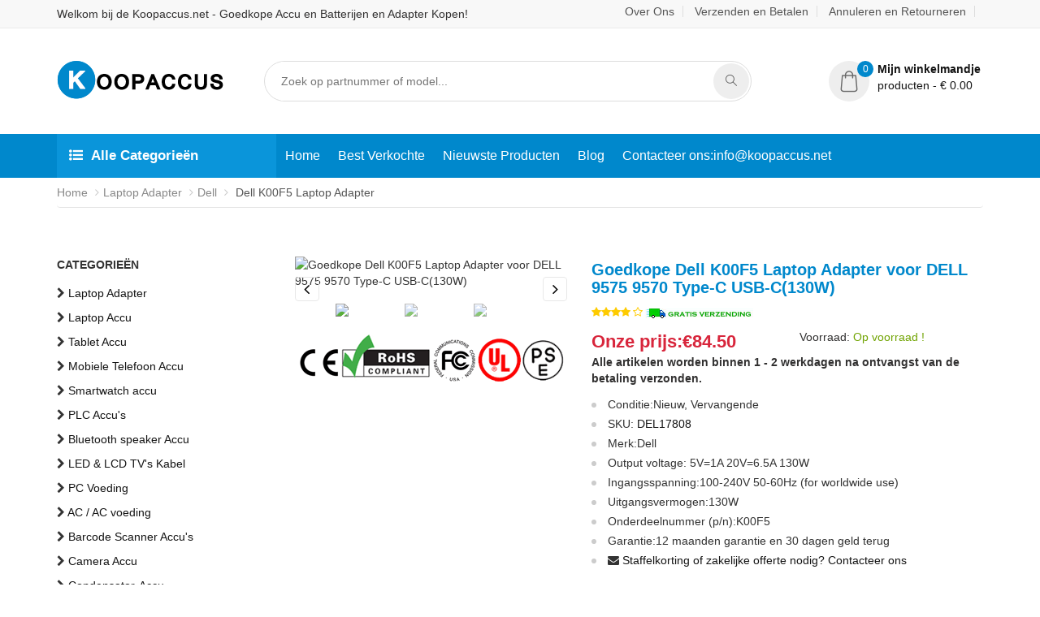

--- FILE ---
content_type: text/html; charset=UTF-8
request_url: https://www.koopaccus.net/detail/1736787/K00F5
body_size: 10236
content:
<!doctype html>
<html class="no-js" lang="nl">

<head>
    <meta name="viewport" content="width=device-width, initial-scale=1.0">
    <meta http-equiv="content-type" content="text/html; charset=utf-8">
    <meta name="csrf-token" content="6IsRIaS8I2rftdFUdx4ThpwVxqjy6zwl7EbeS2YQ">
    <meta name="robots" content="index,follow" />
    <!-- Document Title -->
    <title>Goedkope Dell K00F5 Laptop Adapter Vervangen</title>
    <meta name="keywords" content="Dell K00F5,Dell K00F5 Voeding,Dell K00F5 Laptop Adapter,Oplader Dell K00F5,Dell K00F5 Adapter vervangen,Dell K00F5 Laptop Adapter kopen">
    <meta name="description" content="Koop K00F5 oplader uit Nederland voor een lage prijs (100-240V  50-60Hz (for worldwide use) 5V=1A 20V=6.5A 130W).Bestel nu uw DELL 9575 9570 Type-C USB-C oplader vervangen - K00F5 voor €84.50 bij Koopaccus.net, met snelle levering en veilige betaling!">
    <meta property="og:title" content="Hoog Kwaliteit Dell K00F5 Laptop Adapter Vervangen" /> 
    <meta property="og:description" content="Koop K00F5 oplader uit Nederland voor een lage prijs (100-240V  50-60Hz (for worldwide use) 5V=1A 20V=6.5A 130W).Bestel nu uw DELL 9575 9570 Type-C USB-C oplader vervangen - K00F5 voor €84.50 bij Koopaccus.net, met snelle levering en veilige betaling!" /> 
    <meta name="twitter:title" content="Goedkope Dell K00F5 Laptop Adapter Vervangen"/>
    <meta name="twitter:description" content="Koop K00F5 oplader uit Nederland voor een lage prijs (100-240V  50-60Hz (for worldwide use) 5V=1A 20V=6.5A 130W).Bestel nu uw DELL 9575 9570 Type-C USB-C oplader vervangen - K00F5 voor €84.50 bij Koopaccus.net, met snelle levering en veilige betaling!"/>
    <meta name="twitter:card" content="product"/>
    <meta name="twitter:site" content="Koopaccus"/>
    <meta name="twitter:image" content="https://www.batteriexpert.com/img/GSB358.jpg"/>
    <meta name="author" content="Koopaccus.net" />
    <meta property="og:type" content="product" /> 
    <meta property="og:site_name" content="Koopaccus.net - Bestel nog snellere batterijen en accessoires in de nieuwe online shop!" />
    <meta property="og:image" content="https://www.batteriexpert.com/img/GSB358.jpg" />
    <meta property="og:url" content="https://www.koopaccus.net/detail/1736787/K00F5" />
    <meta property="product:brand" content="Dell"/>
    <meta property="product:price" content="€84.50"/>
    <meta itemprop="copyrightHolder" content="Koopaccus.net" />
    <script type="application/ld+json">
    {
      "@context": "https://schema.org/",
      "@type": "Product",
            "name": "DELL 9575 9570 Type-C USB-C oplader",
      "image": [
        "https://www.batteriexpert.com/img/GSB358.jpg"
       ],
      "description": "Oplader compatibel met DELL 9575 9570 Type-C USB-C - K00F5 130W vervangende lader .1 jaar garantie, snelle levering - koop nu!",
            "sku": "DEL17808",
      "mpn": "K00F5",
      "brand": {
        "@type": "Brand",
        "name": "Dell"
      },
      "review": {
        "@type": "Review",
        "reviewRating": {
          "@type": "Rating",
          "ratingValue": 4,
          "bestRating": 5
        },
        "author": {
          "@type": "Person",
          "name": "Koop Accus"
        }
      },
      "aggregateRating": {
        "@type": "AggregateRating",
        "ratingValue": 4.4,
        "reviewCount": 89
      },
      "offers": {
        "@type": "Offer",
        "url": "https://www.koopaccus.net/detail/1736787/K00F5",
        "priceCurrency": "EUR",
        "price": 84.50,
        "priceValidUntil": "2026-01-22",
        "itemCondition": "https://schema.org/UsedCondition",
        "availability": "https://schema.org/InStock"
      }
    }
    </script>
 
    <!-- SLIDER REVOLUTION 4.x CSS SETTINGS -->
    <link rel="canonical" href="https://www.koopaccus.net/detail/1736787/K00F5">
    <link rel="stylesheet" type="text/css" href="/static/css/settings.css" media="screen">
    <!-- StyleSheets -->
    <link rel="stylesheet" href="/static/css/ionicons.min.css">
    <link rel="stylesheet" href="/static/css/bootstrap.min.css">
    <link rel="stylesheet" href="/static/css/font-awesome.min.css">
    <link rel="stylesheet" href="/static/css/main.css">
    <link rel="stylesheet" href="/static/css/style1.css">
    <link rel="stylesheet" href="/static/css/responsive.css">
    <!-- Fonts Online -->  
    <link href="/static/css/css.css" rel="stylesheet">
    <!-- JavaScripts -->
    <script src="/static/js/modernizr.js"></script>
    <!-- HTML5 Shim and Respond.js IE8 support of HTML5 elements and media queries -->
    <!-- WARNING: Respond.js doesn't work if you view the page via file:// -->
        <!-- Global site tag (gtag.js) - Google Analytics -->
<script async src="https://www.googletagmanager.com/gtag/js?id=G-22H40PQ6NJ"></script>
<script>
  window.dataLayer = window.dataLayer || [];
  function gtag(){dataLayer.push(arguments);}
  gtag('js', new Date());

  gtag('config', 'G-22H40PQ6NJ');
</script>
<script src="https://analytics.ahrefs.com/analytics.js" data-key="d8U++UOEwDo0GgTZ5eDW6Q" async></script>
</head>

<body>

<!-- Page Wrapper -->
<div id="wrap" class="layout-1">

<!-- 导航栏模板开始 -->

<!-- 顶部工具栏 -->
<div class="top-bar">
    <div class="container">
        <p style="line-height: 35px;margin: 0px;font-size: 14px;font-weight: normal;display: inline-block;">Welkom bij de Koopaccus.net - Goedkope Accu en Batterijen en Adapter Kopen!</p>
        <div class="right-sec">
            <ul>
                <li><a href="https://www.koopaccus.net/about_us">Over Ons</a></li>
                <li><a href="https://www.koopaccus.net/pay">Verzenden en Betalen</a></li>
                <li><a href="https://www.koopaccus.net/return">Annuleren en Retourneren</a></li>
                
            </ul>
        </div>
    </div>
</div>

<!-- 网站头部 -->
<header>


    <!-- 导航栏模板开始 -->


    <carts-header userid="OVDlMWeH6XfhkxzMYZZ5ePsOhhGFFxfYD289XN8D"></carts-header>
    <!-- 导航区域 -->
    <nav class="navbar ownmenu">
        <div class="container">
            <!-- 种类入口 -->
            <div class="cate-lst">
                <a data-toggle="collapse" class="cate-style" href="#cater">
                    <i class="fa fa-list-ul"></i>Alle Categorieën</a>
                <div class="cate-bar-in">
                    <div id="cater" class="collapse">
                        <ul>
                            <!-- 种类列表 -->
                                                        <li><i class="fa fa-chevron-right"></i><a href="https://www.koopaccus.net/category/1/laptopadapter"> Laptop Adapter</a></li>
                                                        <li><i class="fa fa-chevron-right"></i><a href="https://www.koopaccus.net/category/2/laptopbattery"> Laptop Accu</a></li>
                                                        <li><i class="fa fa-chevron-right"></i><a href="https://www.koopaccus.net/category/3/tabletbattery"> Tablet Accu</a></li>
                                                        <li><i class="fa fa-chevron-right"></i><a href="https://www.koopaccus.net/category/4/smartphonebattery"> Mobiele Telefoon Accu</a></li>
                                                        <li><i class="fa fa-chevron-right"></i><a href="https://www.koopaccus.net/category/5/smartwatchbattery"> Smartwatch accu</a></li>
                                                        <li><i class="fa fa-chevron-right"></i><a href="https://www.koopaccus.net/category/6/plcbattery"> PLC Accu&#039;s</a></li>
                                                        <li><i class="fa fa-chevron-right"></i><a href="https://www.koopaccus.net/category/7/bluetoothspeakersbattery"> Bluetooth speaker Accu</a></li>
                                                        <li><i class="fa fa-chevron-right"></i><a href="https://www.koopaccus.net/category/8/ledlcdtvscable"> LED &amp; LCD TV&#039;s Kabel</a></li>
                                                        <li><i class="fa fa-chevron-right"></i><a href="https://www.koopaccus.net/category/9/powersupply"> PC Voeding</a></li>
                                                        <li><i class="fa fa-chevron-right"></i><a href="https://www.koopaccus.net/category/10/acadapter"> AC / AC voeding</a></li>
                                                        <li><i class="fa fa-chevron-right"></i><a href="https://www.koopaccus.net/category/11/barcodescannersbattery"> Barcode Scanner Accu&#039;s</a></li>
                                                        <li><i class="fa fa-chevron-right"></i><a href="https://www.koopaccus.net/category/12/camerabattery"> Camera Accu</a></li>
                                                        <li><i class="fa fa-chevron-right"></i><a href="https://www.koopaccus.net/category/13/capacitorsbattery"> Condensator-Accu</a></li>
                                                        <li><i class="fa fa-chevron-right"></i><a href="https://www.koopaccus.net/category/14/gpsbattery"> GPS Accu&#039;s</a></li>
                                                        <li><i class="fa fa-chevron-right"></i><a href="https://www.koopaccus.net/category/15/medicalbattery"> Medische Accu&#039;s</a></li>
                                                        <li><i class="fa fa-chevron-right"></i><a href="https://www.koopaccus.net/category/16/mousebattery"> Muis Accu</a></li>
                                                        <li><i class="fa fa-chevron-right"></i><a href="https://www.koopaccus.net/category/17/plccable"> PLC Kabel</a></li>
                                                        <li><i class="fa fa-chevron-right"></i><a href="https://www.koopaccus.net/category/18/powertoolbattery"> Gereedschap Accu</a></li>
                                                        <li><i class="fa fa-chevron-right"></i><a href="https://www.koopaccus.net/category/19/radiocommunicationbattery"> Walkie Talkie Accu&#039;s</a></li>
                                                        <li><i class="fa fa-chevron-right"></i><a href="https://www.koopaccus.net/category/20/wirelessrouterbattery"> Wireless Router Accu</a></li>
                                                        <li><i class="fa fa-chevron-right"></i><a href="https://www.koopaccus.net/category/21/electronicbatteries"> Compatibele Accu</a></li>
                                                        <li><i class="fa fa-chevron-right"></i><a href="https://www.koopaccus.net/category/22/headphonesbattery"> Hoofdtelefoon Accu</a></li>
                                                        <li><i class="fa fa-chevron-right"></i><a href="https://www.koopaccus.net/category/23/toysbattery"> Speelgoed Accu</a></li>
                                                        <li><i class="fa fa-chevron-right"></i><a href="https://www.koopaccus.net/category/25/keyboardbattery"> Toetsenbord Accu</a></li>
                                                        <li><i class="fa fa-chevron-right"></i><a href="https://www.koopaccus.net/category/26/posterminalsmachines"> Pinautomaat Accu</a></li>
                                                        <li><i class="fa fa-chevron-right"></i><a href="https://www.koopaccus.net/category/27/testequipmentbattery"> Meetapparatuur Accu&#039;s</a></li>
                                                        <li><i class="fa fa-chevron-right"></i><a href="https://www.koopaccus.net/category/28/vacuumcleanerbattery"> Stofzuiger Accu&#039;s</a></li>
                                                        <li><i class="fa fa-chevron-right"></i><a href="https://www.koopaccus.net/category/29/printersbattery"> Printer Accu</a></li>
                                                        <li><i class="fa fa-chevron-right"></i><a href="https://www.koopaccus.net/category/30/dronebattery"> Drone Accu&#039;s</a></li>
                                                        <li><i class="fa fa-chevron-right"></i><a href="https://www.koopaccus.net/category/31/craneremotecontrolbattery"> Kranen Afstandsbediening Accu</a></li>
                                                        <li><i class="fa fa-chevron-right"></i><a href="https://www.koopaccus.net/category/32/radioequipmentbatterychargers"> Opladers voor Radioapparatuur</a></li>
                                                        <li><i class="fa fa-chevron-right"></i><a href="https://www.koopaccus.net/category/33/surveyequipmentcharger"> Opladers voor Meetapparatuur</a></li>
                                                        <li><i class="fa fa-chevron-right"></i><a href="https://www.koopaccus.net/category/34/gameconsolebattery"> Gameconsoles Accu</a></li>
                                                        <li><i class="fa fa-chevron-right"></i><a href="https://www.koopaccus.net/category/35/appleipodbattery"> Apple iPod Accu</a></li>
                                                        <li><i class="fa fa-chevron-right"></i><a href="https://www.koopaccus.net/category/36/keyfobbattery"> Sleutelhanger Accu</a></li>
                                                        <li><i class="fa fa-chevron-right"></i><a href="https://www.koopaccus.net/category/37/vacuumrobotbattery"> Stofzuiger Robot Accu</a></li>
                                                        <li><i class="fa fa-chevron-right"></i><a href="https://www.koopaccus.net/category/38/mp3audioplayerbattery"> MP3 Accu</a></li>
                                                        <li><i class="fa fa-chevron-right"></i><a href="https://www.koopaccus.net/category/39/buttoncellbattery"> Batterijen Knoopcelbatterijen</a></li>
                                                        <li><i class="fa fa-chevron-right"></i><a href="https://www.koopaccus.net/category/40/standardbattery"> Batterijen Standaard</a></li>
                                                        <li><i class="fa fa-chevron-right"></i><a href="https://www.koopaccus.net/category/41/craneremotecontrolbatterycharger"> Opladers voor Kranen Afstandsbediening</a></li>
                                                        <li><i class="fa fa-chevron-right"></i><a href="https://www.koopaccus.net/category/42/camcorderbattery"> Videocamera Accu</a></li>
                                                        <li><i class="fa fa-chevron-right"></i><a href="https://www.koopaccus.net/category/43/electricscooterandhoverboardbattery"> E-Scooter en Hoverboard Accu</a></li>
                                                        <li><i class="fa fa-chevron-right"></i><a href="https://www.koopaccus.net/category/44/usbcables"> USB Kabels</a></li>
                                                        <li><i class="fa fa-chevron-right"></i><a href="https://www.koopaccus.net/category/45/hairclipperandshaverbattery"> Scheerapparaat Accu</a></li>
                                                        <li><i class="fa fa-chevron-right"></i><a href="https://www.koopaccus.net/category/46/videodoorbellbattery"> Videodeurbel Accu</a></li>
                                                        <li><i class="fa fa-chevron-right"></i><a href="https://www.koopaccus.net/category/47/alarmbattery"> Alarmsystemen Accu</a></li>
                                                    </ul>
                    </div>
                </div>
            </div>
            <!-- 导航条 -->
            <div class="navbar-header">
                <button type="button" class="navbar-toggle collapsed" data-toggle="collapse" data-target="#nav-open-btn"
                        aria-expanded="false">
                    <span><i class="fa fa-navicon"></i></span>
                </button>
            </div>
            <!-- 导航栏 -->
            <div class="collapse navbar-collapse" id="nav-open-btn">
                <ul class="nav">
                    <li ><a href="/">Home</a></li>
                    <li><a href="https://www.koopaccus.net/hot">Best Verkochte</a></li>
                    <li><a href="https://www.koopaccus.net/new">Nieuwste Producten</a></li>
                    <li><a href="https://www.koopaccus.net/blog/">Blog</a></li>
                    <li><a href="mailto:info@koopaccus.net">Contacteer ons:info@koopaccus.net</a></li>
                </ul>
            </div>
        </div>
    </nav>
</header>

<!-- 导航栏模板结束 -->

    <!-- 内容区域开始 -->
    <div id="content">
            <!-- 面包屑 -->
    <div class="linking">
        <div class="container">
            <ol class="breadcrumb">
                <li><a href="/">Home</a></li>
                <!-- 类别 -->
                <li><a href="https://www.koopaccus.net/category/1/laptopadapter">Laptop Adapter</a></li>
                <li><a href="https://www.koopaccus.net/brand/1736787/dell">Dell</a></li>
                <!-- 产品名称 -->
                <li class="active">
                                Dell K00F5 Laptop Adapter
                                </li>
            </ol>
        </div>
    </div>
    <!-- Products -->
    <section class="padding-top-40 padding-bottom-60">
        <div class="container">
            <div class="row">
                <!-- 筛选区域 -->
               <div class="col-md-3">
    <div class="shop-side-bar">

        <!-- Categories -->
        <div><b>CATEGORIEËN</b></div>
        <div class="checkbox checkbox-primary">
            <ul>
                                <li>
                    <i class="fa fa-chevron-right"></i>
                    <a href="https://www.koopaccus.net/category/1/laptopadapter">Laptop Adapter</a>
                </li>
                                <li>
                    <i class="fa fa-chevron-right"></i>
                    <a href="https://www.koopaccus.net/category/2/laptopbattery">Laptop Accu</a>
                </li>
                                <li>
                    <i class="fa fa-chevron-right"></i>
                    <a href="https://www.koopaccus.net/category/3/tabletbattery">Tablet Accu</a>
                </li>
                                <li>
                    <i class="fa fa-chevron-right"></i>
                    <a href="https://www.koopaccus.net/category/4/smartphonebattery">Mobiele Telefoon Accu</a>
                </li>
                                <li>
                    <i class="fa fa-chevron-right"></i>
                    <a href="https://www.koopaccus.net/category/5/smartwatchbattery">Smartwatch accu</a>
                </li>
                                <li>
                    <i class="fa fa-chevron-right"></i>
                    <a href="https://www.koopaccus.net/category/6/plcbattery">PLC Accu&#039;s</a>
                </li>
                                <li>
                    <i class="fa fa-chevron-right"></i>
                    <a href="https://www.koopaccus.net/category/7/bluetoothspeakersbattery">Bluetooth speaker Accu</a>
                </li>
                                <li>
                    <i class="fa fa-chevron-right"></i>
                    <a href="https://www.koopaccus.net/category/8/ledlcdtvscable">LED &amp; LCD TV&#039;s Kabel</a>
                </li>
                                <li>
                    <i class="fa fa-chevron-right"></i>
                    <a href="https://www.koopaccus.net/category/9/powersupply">PC Voeding</a>
                </li>
                                <li>
                    <i class="fa fa-chevron-right"></i>
                    <a href="https://www.koopaccus.net/category/10/acadapter">AC / AC voeding</a>
                </li>
                                <li>
                    <i class="fa fa-chevron-right"></i>
                    <a href="https://www.koopaccus.net/category/11/barcodescannersbattery">Barcode Scanner Accu&#039;s</a>
                </li>
                                <li>
                    <i class="fa fa-chevron-right"></i>
                    <a href="https://www.koopaccus.net/category/12/camerabattery">Camera Accu</a>
                </li>
                                <li>
                    <i class="fa fa-chevron-right"></i>
                    <a href="https://www.koopaccus.net/category/13/capacitorsbattery">Condensator-Accu</a>
                </li>
                                <li>
                    <i class="fa fa-chevron-right"></i>
                    <a href="https://www.koopaccus.net/category/14/gpsbattery">GPS Accu&#039;s</a>
                </li>
                                <li>
                    <i class="fa fa-chevron-right"></i>
                    <a href="https://www.koopaccus.net/category/15/medicalbattery">Medische Accu&#039;s</a>
                </li>
                                <li>
                    <i class="fa fa-chevron-right"></i>
                    <a href="https://www.koopaccus.net/category/16/mousebattery">Muis Accu</a>
                </li>
                                <li>
                    <i class="fa fa-chevron-right"></i>
                    <a href="https://www.koopaccus.net/category/17/plccable">PLC Kabel</a>
                </li>
                                <li>
                    <i class="fa fa-chevron-right"></i>
                    <a href="https://www.koopaccus.net/category/18/powertoolbattery">Gereedschap Accu</a>
                </li>
                                <li>
                    <i class="fa fa-chevron-right"></i>
                    <a href="https://www.koopaccus.net/category/19/radiocommunicationbattery">Walkie Talkie Accu&#039;s</a>
                </li>
                                <li>
                    <i class="fa fa-chevron-right"></i>
                    <a href="https://www.koopaccus.net/category/20/wirelessrouterbattery">Wireless Router Accu</a>
                </li>
                                <li>
                    <i class="fa fa-chevron-right"></i>
                    <a href="https://www.koopaccus.net/category/21/electronicbatteries">Compatibele Accu</a>
                </li>
                                <li>
                    <i class="fa fa-chevron-right"></i>
                    <a href="https://www.koopaccus.net/category/22/headphonesbattery">Hoofdtelefoon Accu</a>
                </li>
                                <li>
                    <i class="fa fa-chevron-right"></i>
                    <a href="https://www.koopaccus.net/category/23/toysbattery">Speelgoed Accu</a>
                </li>
                                <li>
                    <i class="fa fa-chevron-right"></i>
                    <a href="https://www.koopaccus.net/category/25/keyboardbattery">Toetsenbord Accu</a>
                </li>
                                <li>
                    <i class="fa fa-chevron-right"></i>
                    <a href="https://www.koopaccus.net/category/26/posterminalsmachines">Pinautomaat Accu</a>
                </li>
                                <li>
                    <i class="fa fa-chevron-right"></i>
                    <a href="https://www.koopaccus.net/category/27/testequipmentbattery">Meetapparatuur Accu&#039;s</a>
                </li>
                                <li>
                    <i class="fa fa-chevron-right"></i>
                    <a href="https://www.koopaccus.net/category/28/vacuumcleanerbattery">Stofzuiger Accu&#039;s</a>
                </li>
                                <li>
                    <i class="fa fa-chevron-right"></i>
                    <a href="https://www.koopaccus.net/category/29/printersbattery">Printer Accu</a>
                </li>
                                <li>
                    <i class="fa fa-chevron-right"></i>
                    <a href="https://www.koopaccus.net/category/30/dronebattery">Drone Accu&#039;s</a>
                </li>
                                <li>
                    <i class="fa fa-chevron-right"></i>
                    <a href="https://www.koopaccus.net/category/31/craneremotecontrolbattery">Kranen Afstandsbediening Accu</a>
                </li>
                                <li>
                    <i class="fa fa-chevron-right"></i>
                    <a href="https://www.koopaccus.net/category/32/radioequipmentbatterychargers">Opladers voor Radioapparatuur</a>
                </li>
                                <li>
                    <i class="fa fa-chevron-right"></i>
                    <a href="https://www.koopaccus.net/category/33/surveyequipmentcharger">Opladers voor Meetapparatuur</a>
                </li>
                                <li>
                    <i class="fa fa-chevron-right"></i>
                    <a href="https://www.koopaccus.net/category/34/gameconsolebattery">Gameconsoles Accu</a>
                </li>
                                <li>
                    <i class="fa fa-chevron-right"></i>
                    <a href="https://www.koopaccus.net/category/35/appleipodbattery">Apple iPod Accu</a>
                </li>
                                <li>
                    <i class="fa fa-chevron-right"></i>
                    <a href="https://www.koopaccus.net/category/36/keyfobbattery">Sleutelhanger Accu</a>
                </li>
                                <li>
                    <i class="fa fa-chevron-right"></i>
                    <a href="https://www.koopaccus.net/category/37/vacuumrobotbattery">Stofzuiger Robot Accu</a>
                </li>
                                <li>
                    <i class="fa fa-chevron-right"></i>
                    <a href="https://www.koopaccus.net/category/38/mp3audioplayerbattery">MP3 Accu</a>
                </li>
                                <li>
                    <i class="fa fa-chevron-right"></i>
                    <a href="https://www.koopaccus.net/category/39/buttoncellbattery">Batterijen Knoopcelbatterijen</a>
                </li>
                                <li>
                    <i class="fa fa-chevron-right"></i>
                    <a href="https://www.koopaccus.net/category/40/standardbattery">Batterijen Standaard</a>
                </li>
                                <li>
                    <i class="fa fa-chevron-right"></i>
                    <a href="https://www.koopaccus.net/category/41/craneremotecontrolbatterycharger">Opladers voor Kranen Afstandsbediening</a>
                </li>
                                <li>
                    <i class="fa fa-chevron-right"></i>
                    <a href="https://www.koopaccus.net/category/42/camcorderbattery">Videocamera Accu</a>
                </li>
                                <li>
                    <i class="fa fa-chevron-right"></i>
                    <a href="https://www.koopaccus.net/category/43/electricscooterandhoverboardbattery">E-Scooter en Hoverboard Accu</a>
                </li>
                                <li>
                    <i class="fa fa-chevron-right"></i>
                    <a href="https://www.koopaccus.net/category/44/usbcables">USB Kabels</a>
                </li>
                                <li>
                    <i class="fa fa-chevron-right"></i>
                    <a href="https://www.koopaccus.net/category/45/hairclipperandshaverbattery">Scheerapparaat Accu</a>
                </li>
                                <li>
                    <i class="fa fa-chevron-right"></i>
                    <a href="https://www.koopaccus.net/category/46/videodoorbellbattery">Videodeurbel Accu</a>
                </li>
                                <li>
                    <i class="fa fa-chevron-right"></i>
                    <a href="https://www.koopaccus.net/category/47/alarmbattery">Alarmsystemen Accu</a>
                </li>
                            </ul>
        </div>

        <!-- Featured Brands -->
        <div><b>EERDER BEKEKEN</b></div>
        <div class="checkbox checkbox-primary">
            <ul class="product-list">
                                <li>

                    <a  href="https://www.koopaccus.net/detail/1748884/U104046PHV-2P">Qiyu VR 3</a>
                </li>
                                <li>

                    <a  href="https://www.koopaccus.net/detail/1748883/CNB750E">Entel HT644</a>
                </li>
                                <li>

                    <a  href="https://www.koopaccus.net/detail/1748882/C129J4">C129J4 Speaker</a>
                </li>
                                <li>

                    <a  href="https://www.koopaccus.net/detail/1748881/4HR-3UTG">Fdk 4HR-3UTG</a>
                </li>
                                <li>

                    <a  href="https://www.koopaccus.net/detail/1748880/EB-BR630ABY">Samsung Galaxy Buds3 Pro EP-QR630</a>
                </li>
                                <li>

                    <a  href="https://www.koopaccus.net/detail/1748879/586075-3S1P">Hasee X5-2021S5</a>
                </li>
                                <li>

                    <a  href="https://www.koopaccus.net/detail/1748878/HKNN4014B">MOTOROLA T37/T38</a>
                </li>
                                <li>

                    <a  href="https://www.koopaccus.net/detail/1748877/RB-36">Recent RS-36M</a>
                </li>
                                <li>

                    <a  href="https://www.koopaccus.net/detail/1748876/ARB-L18-3500U">Fenix ARB-L18-3500U w/cable PD35 HM65</a>
                </li>
                                <li>

                    <a  href="https://www.koopaccus.net/detail/1748875/SP205">SIMATIC ITP1000</a>
                </li>
                                <li>

                    <a  href="https://www.koopaccus.net/detail/1748874/BC-K626">BAOFENG UV-K6/UV-K61/UV-K62</a>
                </li>
                                <li>

                    <a  href="https://www.koopaccus.net/detail/1748873/Li3975T44P8hG99531">ZTE W202DS</a>
                </li>
                            </ul>
        </div>

    </div>
</div>
                <!-- 右侧产品详情页 -->
                <div class="col-md-9">
                    <div class="product-detail">
                        <div class="product">
                            <div class="row">
                                <!-- 轮播图 -->
                                <div class="col-xs-12 col-md-5">
                                    <article class="slider-item on-nav">
                                        <div class="thumb-slider">
                                            <ul class="slides">
                                                <!-- 图片 -->
                                                                                                                                                            <li data-thumb="https://www.batteriexpert.com/img/GSB358.jpg">
                                                            <img src="https://www.batteriexpert.com/img/GSB358.jpg" alt=" Goedkope Dell K00F5 Laptop Adapter voor DELL 9575 9570 Type-C USB-C(130W) " title=" Goedkope Dell K00F5 Laptop Adapter voor DELL 9575 9570 Type-C USB-C(130W) ">
                                                        </li>
                                                                                                            <li data-thumb="https://www.batteriexpert.com/img/GSB358_1.jpg">
                                                            <img src="https://www.batteriexpert.com/img/GSB358_1.jpg" alt=" Goedkope Dell K00F5 Laptop Adapter voor DELL 9575 9570 Type-C USB-C(130W) " title=" Goedkope Dell K00F5 Laptop Adapter voor DELL 9575 9570 Type-C USB-C(130W) ">
                                                        </li>
                                                                                                            <li data-thumb="https://www.batteriexpert.com/img/GSB358_2.jpg">
                                                            <img src="https://www.batteriexpert.com/img/GSB358_2.jpg" alt=" Goedkope Dell K00F5 Laptop Adapter voor DELL 9575 9570 Type-C USB-C(130W) " title=" Goedkope Dell K00F5 Laptop Adapter voor DELL 9575 9570 Type-C USB-C(130W) ">
                                                        </li>
                                                                                                                                                </ul>
                                        </div>
                                        <img src="/static/picture/CE.png" alt="Accu certificaat" style="width: unset;">
                                    </article>
                                </div>
                                <!-- 商品内容 -->
                                <div class="col-xs-12 col-md-7">
                                    <!-- 类别 -->
                                                                        <!-- 名称 -->
                                    <h1 style="font-size: 20px;margin-top: 5px;color: #08c;font-weight:bold;" title="Goedkope Dell K00F5 Laptop Adapter voor DELL 9575 9570 Type-C USB-C(130W)">
                                    Goedkope Dell K00F5 Laptop Adapter voor DELL 9575 9570 Type-C USB-C(130W)
                                    </h1>
                                                                        <!-- 评分 -->
                                    <p class="rev"><span></span><i class="fa fa-star"></i><i class="fa fa-star"></i><i class="fa fa-star"></i><i class="fa fa-star"></i> <i class="fa fa-star-o"></i> <img src="/static/picture/Free-Shipping.gif"></p>
                                    <div class="row">
                                        <div class="col-sm-6">
                                            <!-- 价格 -->
                                            <span class="price">Onze prijs:€84.50 </span>
                                        </div>
                                        <div class="col-sm-6">
                                            <!-- 售出状态 -->
                                                                                            <p>Voorraad: <span class="in-stock">Op voorraad !</span></p>
                                                                                    </div>
                                    </div>
                                                                                                                <p><b>Alle artikelen worden binnen 1 - 2 werkdagen na ontvangst van de betaling verzonden.</b></p>
                                                                        <form action="https://www.koopaccus.net/carts" method="POST">
                                        <input type="hidden" name="_token" value="6IsRIaS8I2rftdFUdx4ThpwVxqjy6zwl7EbeS2YQ">                                    <!-- 详细信息 -->
                                    <ul class="bullet-round-list">
                                        <li>Conditie:Nieuw, Vervangende</li>
                                        <li>SKU: <a href="https://www.koopaccus.net/model/1736787/K00F5">DEL17808</a></li>
                                        <li>Merk:Dell</li>
                                                                                    <li>Output voltage: 5V=1A 20V=6.5A 130W</li>
                                            <li>Ingangsspanning:100-240V  50-60Hz (for worldwide use)</li>
                                                                                            <li>Uitgangsvermogen:130W</li>
                                                                                                                                                                                                            <li>Onderdeelnummer (p/n):K00F5</li>
                                        <li>Garantie:12 maanden garantie en 30 dagen geld terug</li>
                                        <li><i class="fa fa-envelope"></i> <a href="mailto:info@koopaccus.net">Staffelkorting of zakelijke offerte nodig? Contacteer ons</a></li>
                                    </ul>
                                    <!-- jian -->
                                            <input type="hidden" name="jian" value="K00F5">
                                            <input type="hidden" name="id" value="1736787">
                                    <!-- 数量 -->
                                    <div class="quinty">
                                        <div class="mount-add"><i class="fa fa-plus"></i></div>
                                        <input type="number" name="qty" min="1" value="1">
                                        <div class="mount-minus"><i class="fa fa-minus"></i></div>
                                    </div>
                                    <!-- 添加购物车按钮 -->
                                    <button  type="submit" class="btn-round"><i class="icon-basket-loaded margin-right-5"></i> IN DE WINKELWAGEN</button>
                                    </form>
                                </div>
                            </div>
                            <img src="/static/picture/warranty_nl.png" alt="Waarom kiest u voor ons?">
                        </div>
                        <!-- 细节区域-->
                        <div class="item-tabs-sec">
                            <!-- 选项卡 -->
                            <ul class="nav" role="tablist">
                                <li role="presentation" class="active"><a href="#pro-detil" role="tab" data-toggle="tab">Beschrijving</a></li>
                                <!-- <li role="presentation"><a href="#cus-rev" role="tab" data-toggle="tab">Verzending & Betaling</a></li> -->
                                <li role="presentation"><a href="#ship" role="tab" data-toggle="tab">Koopgidsen & Tips</a></li>
                            </ul>
                            <!-- 区域 -->
                            <div class="tab-content">
                                <div role="tabpanel" class="tab-pane fade in active" id="pro-detil">
                                                                <h2 style="font-size: 15px;margin: 0;padding-bottom: 10px;">Dell K00F5 oplader - DELL 9575 9570 Type-C USB-C</h2>
                                <h6 style="color:#08c;">Waarom kiest u voor ons?</h6>
                                <p>
                                Gloednieuwe kwaliteit, directe levering van de originele fabriek, laagste prijs, beste kwaliteit en langste levensduur.<br>
                                Een jaar garantie, gratis vervanging voor kwaliteitsproblemen.<br>
                                30-daagse gratis ervaring, geen reden om terug te keren.<br>
                                Het professionele team beantwoordt vragen online 24 uur per dag met snelle levering.
                                </p>
                                                                    <h2 style="color:#08c;font-size: 20px;">Geschikt voor modelnummers:</h2>
                                                                            <p>K00F5 M0H25</p>
                                                                        <h2 style="color:#08c;font-size: 20px;">Geschikt voor:</h2>
                                    <p>Dell 9575 9570 Type-C USB-C<br>Dell 130W Dell XPS 15 9575 2-in-1 Type-C port</p>
                                    <p><img src="/static/picture/VeiligheidEerst.png" alt="Meerdere Intelligente Bescherming"></p>
                                                                        
                                                                    </div>
                                <div role="tabpanel" class="tab-pane fade" id="ship">
                                                                <h6 style="color:#08c;">Eenvoudig de juiste adapter vinden</h6>
                                <p>
                                De juiste adapter vinden voor jouw laptop is eigenlijk eenvoudiger dan het lijkt. Via deze pagina geven wij je informatie hoe je dit aanpakt door middel van een stappenplan. Wil je liever een variant die geschikt is voor vrijwel elke laptop? Ga dan binnen ons assortiment gelijk op zoek naar een universele adapter. Heb je na het volgen van het stappenplan nog vragen? Of kan je de juiste adapter niet vinden op onze website? Neem dan contact met ons op, wij helpen je graag verder.<br>
                                <b>Stap 1: Controleer het partnummer</b><br>
                                Elke adapter heeft een apart onderdeelnummer. Dit noemen we ook wel het ‘partnummer’. Deze kun je meestal op de onderkant (aan de binnenzijde) van de laadstekker vinden. Op de sticker aan de onderkant van de adapter staat het partnummer. Vaak staat hier een P/N voor, gevolgd door een reeks nummers.<br>
                                <b>Stap 2: Controleer het model van je laptop</b><br>
                                Naar het modelnummer van je laptop hoef je niet oneindig te zoeken, deze is eenvoudig te vinden omdat deze op meerdere plekken staat aangegeven. Bijvoorbeeld bij het beeldscherm of aan de onderkant van de laptop. Het modelnummer herken je aan een sticker met een reeks getallen en letters met vooraf ‘model’ of ‘product’. Je mag ook altijd een foto van de laptop mailen naar de klantenservice als je het niet zeker weet. Wij helpen je dan alsnog om het juiste modelnummer te vinden.<br>
                                <b>Stap 3: De juiste adapter vinden</b><br>
                                Noteer het model- of partnummer van je laptop. Rechtsboven op deze site zie je een zoekbalk, vul hier het betreffende nummer in. Het systeem gaat vervolgens aan de slag om de juiste adapter voor je te vinden. Doorklikken is niet nodig, je wordt gelijk naar de betreffende pagina geleid. Controleer zelf ook nog voor de zekerheid of het model- en partnummer in de beschrijving overeenkomen. Krijg je geen zoekresultaten? Neem dan contact met ons op. Wij helpen je dan om het juiste exemplaar te vinden voor jouw laptop. Indien nodig bestellen wij de adapter.<br>
                                <b>Aandachtspunten</b><br>
                                Heb je de juiste adapter voor je laptop kunnen vinden? Controleer dan altijd of het voltage overeenkomt met je huidige exemplaar. Een 11,1-10,8V adapter s gelijk en 14,4-14,8V ook. Verwissel deze voltages niet. Met te veel stroomtoevoer beschadig je de laptop, met te weinig spanning werkt je systeem niet goed. Om de passende laadstekker te vinden is het ook altijd verstandig om te letten op de plug. De moet dezelfde vorm hebben als je huidige adapter wil je dit goed op de laptop aansluiten.
                                </p>
                                                                </div>
                            </div>
                        </div>
                    </div>
                    <!-- Related Products -->
                    <section class="padding-top-30 padding-bottom-0">
                        <!-- heading -->
                        <div class="heading">
                            <div style="color: #222222;font-size: 20px;margin: 0px;margin-bottom: 20px;">Gerelateerde producten</div>
                            <hr>
                        </div>
                        <!-- Items Slider -->
                        <div class="item-slide-4 no-nav">
                            <!-- Product -->
                                                        <div class="product">
                                <article>
                                    <a href="https://www.koopaccus.net/detail/1748807/5P51D77070">
                                        <img class="img-responsive" src="https://www.batteriexpert.com/img/GSB633.jpg" alt="5P51D77070 voor Lenovo P340 Tower Desktop">
                                    </a>
                                    <!-- Content -->
                                    <span class="tag">Lenovo</span> <a href="https://www.koopaccus.net/detail/1748807/5P51D77070" class="tittle">
                                    5P51D77070 voor Lenovo P340 Tower Desktop
                                    </a>
                                    <!-- Reviews -->
                                    <p class="rev"><i class="fa fa-star"></i><i class="fa fa-star"></i><i class="fa fa-star"></i><i class="fa fa-star"></i> <i class="fa fa-star-o"></i></p>
                                    <div class="price">€54.88</div>
                                    <a href="https://www.koopaccus.net/detail/1748807/5P51D77070" class="cart-btn"><i class="icon-basket-loaded"></i></a>
                                </article>
                            </div>
                                                        <div class="product">
                                <article>
                                    <a href="https://www.koopaccus.net/detail/1748806/34168243P">
                                        <img class="img-responsive" src="https://www.batteriexpert.com/img/34168243P.jpg" alt="34168243P voor BMAX X15 Y1X4">
                                    </a>
                                    <!-- Content -->
                                    <span class="tag">BMAX</span> <a href="https://www.koopaccus.net/detail/1748806/34168243P" class="tittle">
                                    34168243P voor BMAX X15 Y1X4
                                    </a>
                                    <!-- Reviews -->
                                    <p class="rev"><i class="fa fa-star"></i><i class="fa fa-star"></i><i class="fa fa-star"></i><i class="fa fa-star"></i> <i class="fa fa-star-o"></i></p>
                                    <div class="price">€42.98</div>
                                    <a href="https://www.koopaccus.net/detail/1748806/34168243P" class="cart-btn"><i class="icon-basket-loaded"></i></a>
                                </article>
                            </div>
                                                        <div class="product">
                                <article>
                                    <a href="https://www.koopaccus.net/detail/1748511/ADP-240EB-B">
                                        <img class="img-responsive" src="https://www.batteriexpert.com/img/GSB623.jpg" alt="ADP-240EB-B voor Asus ROG Zephyrus G14 G16 2025 2024 Rectangle Tip">
                                    </a>
                                    <!-- Content -->
                                    <span class="tag">Asus</span> <a href="https://www.koopaccus.net/detail/1748511/ADP-240EB-B" class="tittle">
                                    ADP-240EB-B voor Asus ROG Zephyrus G14 G16 2025 2024 Rectangle Tip
                                    </a>
                                    <!-- Reviews -->
                                    <p class="rev"><i class="fa fa-star"></i><i class="fa fa-star"></i><i class="fa fa-star"></i><i class="fa fa-star"></i> <i class="fa fa-star-o"></i></p>
                                    <div class="price">€99.99</div>
                                    <a href="https://www.koopaccus.net/detail/1748511/ADP-240EB-B" class="cart-btn"><i class="icon-basket-loaded"></i></a>
                                </article>
                            </div>
                                                        <div class="product">
                                <article>
                                    <a href="https://www.koopaccus.net/detail/1748476/N74821-001">
                                        <img class="img-responsive" src="https://www.batteriexpert.com/img/GSB627.jpg" alt="N74821-001 voor HP OMEN 17-cm2010nr Gaming Laptop">
                                    </a>
                                    <!-- Content -->
                                    <span class="tag">HP</span> <a href="https://www.koopaccus.net/detail/1748476/N74821-001" class="tittle">
                                    N74821-001 voor HP OMEN 17-cm2010nr Gaming Laptop
                                    </a>
                                    <!-- Reviews -->
                                    <p class="rev"><i class="fa fa-star"></i><i class="fa fa-star"></i><i class="fa fa-star"></i><i class="fa fa-star"></i> <i class="fa fa-star-o"></i></p>
                                    <div class="price">€116.99</div>
                                    <a href="https://www.koopaccus.net/detail/1748476/N74821-001" class="cart-btn"><i class="icon-basket-loaded"></i></a>
                                </article>
                            </div>
                                                    </div>
                    </section>
                </div>
            </div>
        </div>
        
    </section>
    <!-- Your Recently Viewed Items -->
   <section>
    <div class="container">
        <!-- heading -->
        <div class="heading">
            <div style="color: #222222;font-size: 20px;margin: 0px;margin-bottom: 20px;">Meest verkocht</div>
            <hr>
        </div>
        <div class="item-slide-5 no-nav">
            <!-- Product -->
                        <div class="product">
                <article>
                    <!-- 图片路径 -->
                    <a href="https://www.koopaccus.net/detail/1736787/K00F5">
                        <img class="img-responsive" src="https://www.batteriexpert.com/img/GSB358.jpg" alt="K00F5 voor DELL 9575 9570 Type-C USB-C">
                    </a>

                    <!-- 名称 -->
                    <a href="https://www.koopaccus.net/detail/1736787/K00F5" class="tittle">K00F5 voor DELL 9575 9570 Type-C USB-C</a>
                    <p class="rev">
                        <i class="fa fa-star"></i><i class="fa fa-star"></i><i class="fa fa-star"></i><i class="fa fa-star"></i> <i class="fa fa-star-o"></i>
                    </p>
                    <!-- 价格 -->
                    <div class="price">€84.50</div>
                    <!-- 添加到购物车按钮 -->
                    <a href="https://www.koopaccus.net/detail/1736787/K00F5" class="cart-btn"><i class="icon-basket-loaded"></i></a>
                </article>
            </div>
                        <div class="product">
                <article>
                    <!-- 图片路径 -->
                    <a href="https://www.koopaccus.net/detail/1738992/LPN385390A">
                        <img class="img-responsive" src="https://www.batteriexpert.com/img/LPN385390A.jpg" alt="LPN385390A voor Hisense E76mini the little dolphin pro">
                    </a>

                    <!-- 名称 -->
                    <a href="https://www.koopaccus.net/detail/1738992/LPN385390A" class="tittle">LPN385390A voor Hisense E76mini the little dolphin pro</a>
                    <p class="rev">
                        <i class="fa fa-star"></i><i class="fa fa-star"></i><i class="fa fa-star"></i><i class="fa fa-star"></i> <i class="fa fa-star-o"></i>
                    </p>
                    <!-- 价格 -->
                    <div class="price">€19.50</div>
                    <!-- 添加到购物车按钮 -->
                    <a href="https://www.koopaccus.net/detail/1738992/LPN385390A" class="cart-btn"><i class="icon-basket-loaded"></i></a>
                </article>
            </div>
                        <div class="product">
                <article>
                    <!-- 图片路径 -->
                    <a href="https://www.koopaccus.net/detail/1743693/X17">
                        <img class="img-responsive" src="https://www.batteriexpert.com/img/LK21J217-1.jpg" alt="X17 voor JJRC X17 Drone">
                    </a>

                    <!-- 名称 -->
                    <a href="https://www.koopaccus.net/detail/1743693/X17" class="tittle">X17 voor JJRC X17 Drone</a>
                    <p class="rev">
                        <i class="fa fa-star"></i><i class="fa fa-star"></i><i class="fa fa-star"></i><i class="fa fa-star"></i> <i class="fa fa-star-o"></i>
                    </p>
                    <!-- 价格 -->
                    <div class="price">€48.97</div>
                    <!-- 添加到购物车按钮 -->
                    <a href="https://www.koopaccus.net/detail/1743693/X17" class="cart-btn"><i class="icon-basket-loaded"></i></a>
                </article>
            </div>
                        <div class="product">
                <article>
                    <!-- 图片路径 -->
                    <a href="https://www.koopaccus.net/detail/1742829/UBATIA284AFN2">
                        <img class="img-responsive" src="https://www.batteriexpert.com/img/LK22M494.jpg" alt="UBATIA284AFN2 voor Sharp RC RCompact SHv41 701SH">
                    </a>

                    <!-- 名称 -->
                    <a href="https://www.koopaccus.net/detail/1742829/UBATIA284AFN2" class="tittle">UBATIA284AFN2 voor Sharp RC RCompact SHv41 701SH</a>
                    <p class="rev">
                        <i class="fa fa-star"></i><i class="fa fa-star"></i><i class="fa fa-star"></i><i class="fa fa-star"></i> <i class="fa fa-star-o"></i>
                    </p>
                    <!-- 价格 -->
                    <div class="price">€19.88</div>
                    <!-- 添加到购物车按钮 -->
                    <a href="https://www.koopaccus.net/detail/1742829/UBATIA284AFN2" class="cart-btn"><i class="icon-basket-loaded"></i></a>
                </article>
            </div>
                        <div class="product">
                <article>
                    <!-- 图片路径 -->
                    <a href="https://www.koopaccus.net/detail/1738754/SSC-18P-20">
                        <img class="img-responsive" src="https://www.batteriexpert.com/img/GSB446.jpg" alt="SSC-18P-20 voor Philips Vacuum Cleaner FC6409 FC6408 FC6407 FC6171">
                    </a>

                    <!-- 名称 -->
                    <a href="https://www.koopaccus.net/detail/1738754/SSC-18P-20" class="tittle">SSC-18P-20 voor Philips Vacuum Cleaner FC6409 FC6408 FC6407 FC6171</a>
                    <p class="rev">
                        <i class="fa fa-star"></i><i class="fa fa-star"></i><i class="fa fa-star"></i><i class="fa fa-star"></i> <i class="fa fa-star-o"></i>
                    </p>
                    <!-- 价格 -->
                    <div class="price">€32.76</div>
                    <!-- 添加到购物车按钮 -->
                    <a href="https://www.koopaccus.net/detail/1738754/SSC-18P-20" class="cart-btn"><i class="icon-basket-loaded"></i></a>
                </article>
            </div>
                        <div class="product">
                <article>
                    <!-- 图片路径 -->
                    <a href="https://www.koopaccus.net/detail/1745288/MLP5278116-2S">
                        <img class="img-responsive" src="https://www.batteriexpert.com/img/MLP5278116-2S.jpg" alt="MLP5278116-2S voor Rtdpart Leader 351">
                    </a>

                    <!-- 名称 -->
                    <a href="https://www.koopaccus.net/detail/1745288/MLP5278116-2S" class="tittle">MLP5278116-2S voor Rtdpart Leader 351</a>
                    <p class="rev">
                        <i class="fa fa-star"></i><i class="fa fa-star"></i><i class="fa fa-star"></i><i class="fa fa-star"></i> <i class="fa fa-star-o"></i>
                    </p>
                    <!-- 价格 -->
                    <div class="price">€46.99</div>
                    <!-- 添加到购物车按钮 -->
                    <a href="https://www.koopaccus.net/detail/1745288/MLP5278116-2S" class="cart-btn"><i class="icon-basket-loaded"></i></a>
                </article>
            </div>
                        <div class="product">
                <article>
                    <!-- 图片路径 -->
                    <a href="https://www.koopaccus.net/detail/1745734/APP00317">
                        <img class="img-responsive" src="https://www.batteriexpert.com/img/APP00317.jpg" alt="APP00317 voor Cat Caterpillar S62 Pro">
                    </a>

                    <!-- 名称 -->
                    <a href="https://www.koopaccus.net/detail/1745734/APP00317" class="tittle">APP00317 voor Cat Caterpillar S62 Pro</a>
                    <p class="rev">
                        <i class="fa fa-star"></i><i class="fa fa-star"></i><i class="fa fa-star"></i><i class="fa fa-star"></i> <i class="fa fa-star-o"></i>
                    </p>
                    <!-- 价格 -->
                    <div class="price">€20.99</div>
                    <!-- 添加到购物车按钮 -->
                    <a href="https://www.koopaccus.net/detail/1745734/APP00317" class="cart-btn"><i class="icon-basket-loaded"></i></a>
                </article>
            </div>
                        <div class="product">
                <article>
                    <!-- 图片路径 -->
                    <a href="https://www.koopaccus.net/detail/1748863/544183P-2S1P">
                        <img class="img-responsive" src="https://www.batteriexpert.com/img/544183P-2S1P.jpg" alt="544183P-2S1P voor Hikvision JB-QBH-HK1330">
                    </a>

                    <!-- 名称 -->
                    <a href="https://www.koopaccus.net/detail/1748863/544183P-2S1P" class="tittle">544183P-2S1P voor Hikvision JB-QBH-HK1330</a>
                    <p class="rev">
                        <i class="fa fa-star"></i><i class="fa fa-star"></i><i class="fa fa-star"></i><i class="fa fa-star"></i> <i class="fa fa-star-o"></i>
                    </p>
                    <!-- 价格 -->
                    <div class="price">€25.99</div>
                    <!-- 添加到购物车按钮 -->
                    <a href="https://www.koopaccus.net/detail/1748863/544183P-2S1P" class="cart-btn"><i class="icon-basket-loaded"></i></a>
                </article>
            </div>
                        <div class="product">
                <article>
                    <!-- 图片路径 -->
                    <a href="https://www.koopaccus.net/detail/1747211/DC1298A">
                        <img class="img-responsive" src="https://www.batteriexpert.com/img/DC1298A.jpg" alt="DC1298A voor Other DC1298A with Plug">
                    </a>

                    <!-- 名称 -->
                    <a href="https://www.koopaccus.net/detail/1747211/DC1298A" class="tittle">DC1298A voor Other DC1298A with Plug</a>
                    <p class="rev">
                        <i class="fa fa-star"></i><i class="fa fa-star"></i><i class="fa fa-star"></i><i class="fa fa-star"></i> <i class="fa fa-star-o"></i>
                    </p>
                    <!-- 价格 -->
                    <div class="price">€51.99</div>
                    <!-- 添加到购物车按钮 -->
                    <a href="https://www.koopaccus.net/detail/1747211/DC1298A" class="cart-btn"><i class="icon-basket-loaded"></i></a>
                </article>
            </div>
                    </div>
    </div>
</section>
        <!-- 客户商标区域 -->
<section class="light-gry-bg clients-img">
        <div class="container">
            <ul>
                <li><a href="/brand/1739265/apple"><img src="/static/picture/banner_hp_merk_apple.png" alt="apple"></a></li>
                <li><a href="/brand/1737420/bosch"><img src="/static/picture/banner_hp_merk_bosch.png" alt="bosch"></a></li>
                <li><a href="/brand/1739901/canon"><img src="/static/picture/banner_hp_merk_canon.png" alt="canon"></a></li>
                <li><a href="/brand/1738216/epson"><img src="/static/picture/banner_hp_merk_epson.png" alt="epson"></a></li>
                <li><a href="/brand/1740121/hp"><img src="/static/picture/banner_hp_merk_hp.png" alt="hp"></a></li>
                <li><a href="/brand/1740125/philips"><img src="/static/picture/banner_hp_merk_philips.png" alt="philips"></a></li>
                <li><a href="/brand/1740143/samsung"><img src="/static/picture/banner_hp_merk_samsung.png" alt="samsung"></a></li>
                <li><a href="/brand/1740050/siemens"><img src="/static/picture/banner_hp_merk_siemens.png" alt="siemens"></a></li>
                <li><a href="/brand/1740007/sony"><img src="/static/picture/banner_hp_merk_sony.png" alt="sony"></a></li>
            </ul>
        </div>
    </section>

    <!-- 内容区域结束 -->
<!-- 脚部区域开始 -->
<footer>
    <div class="container">

        <div class="row margin-top-30">
            <!-- 联系我们版块 -->
            <div class="col-md-4">
                <h4>Uw voordelen</h4>
                <p>30-daagse gratis ervaring, geen reden om terug te keren.</p>
                <p>Een jaar garantie, gratis vervanging voor kwaliteitsproblemen.</p>
                <p>Gloednieuwe kwaliteit,  laagste prijs, beste kwaliteit en langste levensduur.</p>
                <p>Het professionele team beantwoordt vragen online 24 uur per dag met snelle levering.</p>
                <p><strong>Links:</strong><a href="https://www.akkusmarkt.de/"><img src="/static/picture/de.gif" width="24" /></a><a href="https://www.batteriestore.co.uk"><img src="/static/picture/uk.gif" width="24" /></a><a href="https://www.batterycloud.co/"><img src="/static/picture/us.gif" width="24" ></a><a href="https://www.cargar-bateria.com/"><img src="/static/picture/es.gif" width="24" ></a><a href="https://www.pour-batterie.com/"><img src="/static/picture/fr.gif" width="24" ></a><a href="http://www.pcbatteria.it"><img src="/static/picture/it.gif" width="24" ></a><a href="https://www.accuden.nl/"><img src="/static/picture/nl.gif" width="24" ></a></p>
            </div>

            <!-- 分类A -->
            <div class="col-md-4">
                <h4>Klantenservice</h4>
                <ul class="links-footer">
                    <li><a href="https://www.koopaccus.net/about_us">Over ons</a></li>
                    <li><a href="https://www.koopaccus.net/pay">Verzending en Betaling</a></li>
                    <li><a href="https://www.koopaccus.net/return">Annuleren en retourneren</a></li>
                    <li><a href="https://www.koopaccus.net/faq">FAQ</a></li>
                    <li><a href="/sitemap.xml">Site Map</a></li>
                </ul>
            </div>

            <!-- 分类B -->
            <div class="col-md-4">
                <h4>Aanbevolen categorie</h4>
                <ul class="links-footer">
                    <li class="li-width-50"><a href="/category/15/medicalbattery"> Medische Accu's</a></li>
                    <li class="li-width-50"><a href="/category/18/powertoolbattery"> Gereedschap Accu</a></li>
                    <li class="li-width-50"><a href="/category/22/headphonesbattery">Hoofdtelefoon Accu</a></li>
                    <li class="li-width-50"><a href="/category/11/barcodescannersbattery">Barcode Scanner Accu's</a></li>
                    <li class="li-width-50"><a href="/category/16/mousebattery">Muis Accu </a></li>
                    <li class="li-width-50"><a href="/category/5/smartwatchbattery">Smartwatch accu</a></li>
                    <li class="li-width-50"><a href="/category/7/bluetoothspeakersbattery">Bluetooth speaker Accu</a></li>
                    <li class="li-width-50"><a href="/category/25/keyboardbattery">Toetsenbord Accu</a></li>
                    <li class="li-width-50"><a href="/category/14/gpsbattery">GPS Accu's</a></li>
                    <li class="li-width-50"><a href="/category/12/camerabattery">Camera Accu</a></li>
                </ul>
                <p><img src="/static/picture/footerway.png"></p>
            </div>
        </div>
    </div>
</footer>

<!-- 产权说明 -->
<div class="rights">
    <div class="container">
        <div class="row">
            <div class="col-sm-12">populaire zoekopdrachten:
                <a href="/detail/1739314/02DL008">5b10w13954</a> | 
                <a href="/detail/1735680/760604-001">729892-001</a> |
                <a href="/detail/1740295/Bebop-Drone-2">parrot bebop 2 accu</a> |
                <a href="/detail/1738435/A1437">a1437 accu</a> |
                <a href="/detail/1736922/A1281">a1281 accu</a> |
                <a href="/detail/1739581/TPN-CA13">tpn-ca13</a> |
                <a href="/detail/1736907/A1705">a1705 accu</a> |
                <a href="/detail/1736712/A1494">a1494 accu</a> |
                <a href="/detail/1740180/MLP5070111">autel maxisys ms906</a> |
                <a href="/detail/1739882/A17-180P1A">a17-180p1a</a> 
            </div>
            <div class="col-sm-8">
                <h5 style="margin-bottom: 0px;font-size: 14px;margin-top: 8px;color: #323131;">Copyright © 2026 by Koopaccus.net</h5>
                
            </div>
            <div class="col-sm-4 text-right"> <img src="/static/picture/card-icon.png" alt="Veilig Betalen"> </div>
        </div>
    </div>
</div>

<!-- 脚部区域结束 -->

<!-- 回到顶部按钮  -->
<a href="#" class="cd-top"><i class="fa fa-angle-up"></i></a>
    </div>
</div>
<script src="/js/app.js"></script>

<!-- JavaScripts -->
<script src="/static/js/jquery.min1.js"></script>
<script src="/static/js/wow.min.js"></script>
<script src="/static/js/bootstrap.min.js"></script>
<script src="/static/js/own-menu.js"></script>
<script src="/static/js/jquery.sticky.js"></script>
<script src="/static/js/owl.carousel.min.js"></script>
<!-- SLIDER REVOLUTION 4.x SCRIPTS  -->
<script type="text/javascript" src="/static/js/jquery.tp.t.min.js"></script>
<script type="text/javascript" src="/static/js/jquery.tp.min.js"></script>

<script src="/static/js/main.js"></script>
</body>

</html>
